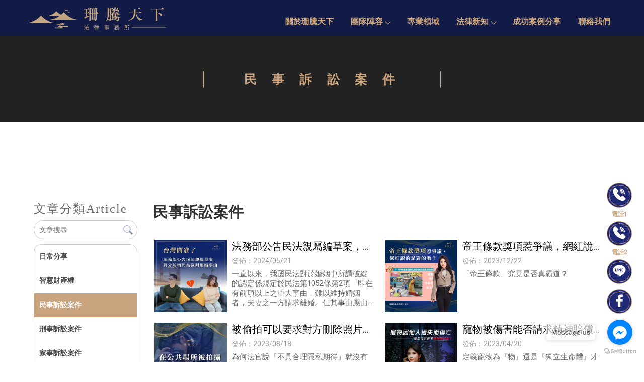

--- FILE ---
content_type: text/html; charset=UTF-8
request_url: https://www.attorney-heatherchiang.com/news/index.php?group_id=1817&title_id=5420
body_size: 33901
content:
<!DOCTYPE html>
<html lang="en">
<head>
<!-- 行銷 -->
<!-- Google tag (gtag.js) -->
<script async src="https://www.googletagmanager.com/gtag/js?id=G-ZLV85PLQ0T"></script>
<script>
  window.dataLayer = window.dataLayer || [];
  function gtag(){dataLayer.push(arguments);}
  gtag('js', new Date());

  gtag('config', 'G-ZLV85PLQ0T');
</script>

<!-- Google Tag Manager -->
<script>(function(w,d,s,l,i){w[l]=w[l]||[];w[l].push({'gtm.start':
new Date().getTime(),event:'gtm.js'});var f=d.getElementsByTagName(s)[0],
j=d.createElement(s),dl=l!='dataLayer'?'&l='+l:'';j.async=true;j.src=
'https://www.googletagmanager.com/gtm.js?id='+i+dl;f.parentNode.insertBefore(j,f);
})(window,document,'script','dataLayer','GTM-T56SKQ3');</script>
<!-- End Google Tag Manager -->

<!-- Google tag (gtag.js) 20230915新增 -->
<script async src="https://www.googletagmanager.com/gtag/js?id=G-1JSELRRJ7V"></script>
<script>
  window.dataLayer = window.dataLayer || [];
  function gtag(){dataLayer.push(arguments);}
  gtag('js', new Date());

  gtag('config', 'G-1JSELRRJ7V');
</script><!--[if lt IE 9]><script src="../js/html5.js"></script><![endif]-->
	<meta charset="UTF-8">
	<meta http-equiv="X-UA-Compatible" content="IE=edge,chrome=1">
	<meta http-equiv="Content-Language" content="zh-Tw">
	<meta http-equiv="Content-Type" content="text/html; charset=utf-8">
	<meta http-equiv="Content-Script-Type" content="text/javascript">
	<meta http-equiv="Content-Style-Type" content="text/css">
	<meta name="viewport" content="width=device-width, initial-scale=1.0">


	<meta property="og:locale" content="zh_TW" />
	<meta property="og:type" content="website" />
	<meta property="og:site_name" content="珊騰天下法律事務所-律師事務所,台中律師事務所,西區律師事務所" />
	<meta property="og:url" content="www.attorney-heatherchiang.com" />
	<meta property="og:description" content="民事訴訟案件-台中法律事務所-以商標專利、商務案件及一般民刑事訴訟等專業法律事務為主，主要承辦案件為智慧財產權保護、消費者保護、公平交易法、土地案件及其他民事侵權行為損害賠償與刑事案件等，並為企業主提供管理商務非訟事件之企業顧問等服務。女律師推薦/刑事律師/民事律師/著作權律師/家事律師;" />
	<meta property="og:url" content="www.attorney-heatherchiang.com" />
	<meta property="og:image" content="" /> 


	<title>民事訴訟案件-珊騰天下法律事務所-律師事務所,台中律師事務所,西區律師事務所</title>
	<meta name="keywords" content="民事訴訟案件" />
	<meta name="description" content="台中法律事務所-以商標專利、商務案件及一般民刑事訴訟等專業法律事務為主，主要承辦案件為智慧財產權保護、消費者保護、公平交易法、土地案件及其他民事侵權行為損害賠償與刑事案件等，並為企業主提供管理商務非訟事件之企業顧問等服務。女律師推薦/刑事律師/民事律師/著作權律師/家事律師;" />
	<link rel="shortcut icon" href="../favicon.ico">
	

<!-- -->
<script type="text/javascript" src="../js/jquery-1.11.3.min.js"></script>
<script type="text/javascript" src="../js/jquery.easing.1.3.js"></script>
<script type="text/javascript" src="../js/jquery.mmenu.all.js"></script>
<link href="https://fonts.googleapis.com/css?family=Josefin+Sans:600|Roboto" rel="stylesheet">
<link rel="stylesheet" type="text/css" href="../css/normalize.css" />
<link rel="stylesheet" type="text/css" href="../css/font-awesome.min.css">
<link rel="stylesheet" type="text/css" href="../css/animate.min.css" />
<link rel="stylesheet" type="text/css" href="../css/jquery.mmenu.all.css" />
<link rel="stylesheet" type="text/css" href="../css/menu.css" />
<link rel="stylesheet" type="text/css" href="../css/menu_v2_2020.css" />
<link rel="stylesheet" type="text/css" href="../css/custom.css" />

	
</head>

<body class="blog_page">

<div id="page">
<style>
/*抬頭背景顏色*/
#header {
    background: ;
}

/*抬頭文字顏色*/
#menuTop li a,
.search_link a,
.topTop a i,
.search_txt + .fa {
	color: ;
}
.search_txt,
#menuTop li ul {
	border: 1px solid ;
}
.product-layer-two li a:after {
	border-color: transparent  transparent transparent;
}

/*第一層背景顏色*/
#menuTop li,
.product-layer-two li li,
.product-layer-two li li a {
	background: ;
}
/*第一層文字顏色*/
#menuTop li li a,
.product-layer-two li li a {
	color: ;
}

.product-layer-two li:hover ul {
	border:1px solid ;
	border-top: 2px solid ;	
}

/*第一層滑過背景顏色*/
#menuTop li li:hover,
.product-layer-two li li:hover a,
.product-layer-two li li:hover{
	background: ;
}
/*第一層滑過文字顏色*/
#menuTop li li:hover a,
.product-layer-two li li:hover a{
	color: ;
}


/*第二層背景顏色*/
.other_subalbum li {
	background: ;
}
/*第二層文字顏色*/
.other_subalbum li {
	border: 1px solid ;
}
.subalbum-menu h2,
.other_subalbum li a,
.product_pic #bx-pager {
	color: ;
}
/*第二層滑過背景顏色*/
.other_subalbum li:hover,
.other_subalbum li.active {
	background: ;
}
/*第二層滑過文字顏色*/
.other_subalbum li:hover,
.other_subalbum li.active {
    border: 1px solid ;
}
.other_subalbum li:hover a,
.other_subalbum li.active a {
    color: ;
}

/*第三層背景顏色*/
.products-list .more {
    color: ;
}
.products-list .price b {
	color: ;
}

/*第三層滑過背景顏色*/
.other_album_choice li,
.products-list a:hover .more {
    background: ;
}
.products-list a:hover .more {
	border-color: ;
}
/*第三層滑過文字顏色*/
.other_album_choice li a,
.products-list a:hover .more {
    color: ;
}
</style>  




<header class="header_area">
  <div class="main_header_area animated">
    <div class="container">
      <nav id="navigation1" class="navigation">
        
        <div class="nav-header">
          <a class="nav-brand" href="https://www.attorney-heatherchiang.com"><img src="https://www.doing-housework.com/store_image/heatherchiang/L165819557383.png" alt="珊騰天下法律事務所-律師事務所,台中律師事務所,西區律師事務所"/><h1>珊騰天下法律事務所-律師事務所,台中律師事務所,西區律師事務所</h1></a>
          <div class="nav-toggle"></div>
        </div>
        
       
        
        <div class="nav-menus-wrapper">
          
          <a class="nav-brand-m" href="https://www.attorney-heatherchiang.com"><img src="https://www.doing-housework.com/store_image/heatherchiang/L165819557383.png" alt="珊騰天下法律事務所-律師事務所,台中律師事務所,西區律師事務所"/></a>
          
          <ul class="nav-menu align-to-right">
                    		<li><a href="https://www.attorney-heatherchiang.com" target="_self">關於珊騰天下</a>
                	                </li>
                    		<li><a href="https://www.attorney-heatherchiang.com/products/index.php?title_id=10092" target="_self">團隊陣容</a>
                	                    <ul class="nav-dropdown">
                    	                            <li><a href="https://www.attorney-heatherchiang.com/products/index.php?group_id=2659&title_id=10092#prod_cbox">團隊成員</a>
                                                          </li>
                                                                      	 </ul>
                        
                                    </li>
                    		<li><a href="https://www.attorney-heatherchiang.com/paper/other_page.php?id=5418" target="_self">專業領域</a>
                	                </li>
                    		<li><a href="https://www.attorney-heatherchiang.com/news/index.php?title_id=5419" target="_self">法律新知</a>
                	                    	<ul class="nav-dropdown">
                    	                            <li><a href="https://www.attorney-heatherchiang.com/news/index.php?group_id=1455&title_id=5419#prod_cbox">日常分享</a>
                                                          </li>
                                                     <li><a href="https://www.attorney-heatherchiang.com/news/index.php?group_id=1816&title_id=5419#prod_cbox">智慧財產權</a>
                                                          </li>
                                                     <li><a href="https://www.attorney-heatherchiang.com/news/index.php?group_id=1817&title_id=5419#prod_cbox">民事訴訟案件</a>
                                                          </li>
                                                     <li><a href="https://www.attorney-heatherchiang.com/news/index.php?group_id=1818&title_id=5419#prod_cbox">刑事訴訟案件</a>
                                                          </li>
                                                     <li><a href="https://www.attorney-heatherchiang.com/news/index.php?group_id=2686&title_id=5419#prod_cbox">家事訴訟案件</a>
                                                          </li>
                                                     <li><a href="https://www.attorney-heatherchiang.com/news/index.php?group_id=2687&title_id=5419#prod_cbox">各式案件分享</a>
                                                          </li>
                                                     <li><a href="https://www.attorney-heatherchiang.com/news/index.php?group_id=2688&title_id=5419#prod_cbox">時事分享</a>
                                                          </li>
                                                     <li><a href="https://www.attorney-heatherchiang.com/news/index.php?group_id=3027&title_id=5419#prod_cbox">勞資糾紛案件</a>
                                                          </li>
                                                     <li><a href="https://www.attorney-heatherchiang.com/news/index.php?group_id=3028&title_id=5419#prod_cbox">企業法律糾紛</a>
                                                          </li>
                                                     <li><a href="https://www.attorney-heatherchiang.com/news/index.php?group_id=4616&title_id=5419#prod_cbox">成功案例分享</a>
                                                          </li>
                                                     <li><a href="https://www.attorney-heatherchiang.com/news/index.php?group_id=6357&title_id=5419#prod_cbox">珊騰天下法律事務所聲明</a>
                                                          </li>
                                             	</ul>
                                    </li>
                    		<li><a href="https://www.attorney-heatherchiang.com/news/index.php?group_id=4616&title_id=5419#prod_cbox" target="_self">成功案例分享</a>
                	                </li>
                    		<li><a href="https://www.attorney-heatherchiang.com/paper/contact_index.php?title_id=5420" target="_self">聯絡我們</a>
                	                </li>
                    
            <li class="tp_links">
                                           <a class="me_tp_call" href="tel:04-23763985"></a>              <a class="me_tp_mail" href="mailto:shundred1980@gmail.com"></a>			</li>
          </ul>
        </div>
           
      </nav><!--navigation-->
    </div>
  </div>
</header>


<div id="content">
	
    <div class="banner banblog"><h5>民事訴訟案件</h5></div><!-- banner -->
	
    <div class="main_part">
	
    	<div class="path">
			<p><a href="../index.php">首頁</a> > 民事訴訟案件</p>
		</div><!-- path -->
        
		<div class="show_content blog_box clearfix">
          
          <div class="blog_le fadeInLeft animated15 clearfix">
            <h5 class="blog_le_t"><em>文章分類</em><span>Article</span></h5>
            
<div class="blog_search"><form action="https://www.attorney-heatherchiang.com/news/index.php" method="get"><input type="search" name="keyword_a" value="" placeholder="文章搜尋"><input type="submit" name="" id="" value=""></form></div>
            
<ul id="accordion" class="accordion">
        <li ><!--預設打開 也可不開-->
        <div class="link"><a href="https://www.attorney-heatherchiang.com/news/index.php?group_id=1455&title_id=5420#prod_cbox">日常分享</a> </div>
              </li>
        <li ><!--預設打開 也可不開-->
        <div class="link"><a href="https://www.attorney-heatherchiang.com/news/index.php?group_id=1816&title_id=5420#prod_cbox">智慧財產權</a> </div>
              </li>
        <li class="default open on_this_category"><!--預設打開 也可不開-->
        <div class="link"><a href="https://www.attorney-heatherchiang.com/news/index.php?group_id=1817&title_id=5420#prod_cbox">民事訴訟案件</a> </div>
              </li>
        <li ><!--預設打開 也可不開-->
        <div class="link"><a href="https://www.attorney-heatherchiang.com/news/index.php?group_id=1818&title_id=5420#prod_cbox">刑事訴訟案件</a> </div>
              </li>
        <li ><!--預設打開 也可不開-->
        <div class="link"><a href="https://www.attorney-heatherchiang.com/news/index.php?group_id=2686&title_id=5420#prod_cbox">家事訴訟案件</a> </div>
              </li>
        <li ><!--預設打開 也可不開-->
        <div class="link"><a href="https://www.attorney-heatherchiang.com/news/index.php?group_id=2687&title_id=5420#prod_cbox">各式案件分享</a> </div>
              </li>
        <li ><!--預設打開 也可不開-->
        <div class="link"><a href="https://www.attorney-heatherchiang.com/news/index.php?group_id=2688&title_id=5420#prod_cbox">時事分享</a> </div>
              </li>
        <li ><!--預設打開 也可不開-->
        <div class="link"><a href="https://www.attorney-heatherchiang.com/news/index.php?group_id=3027&title_id=5420#prod_cbox">勞資糾紛案件</a> </div>
              </li>
        <li ><!--預設打開 也可不開-->
        <div class="link"><a href="https://www.attorney-heatherchiang.com/news/index.php?group_id=3028&title_id=5420#prod_cbox">企業法律糾紛</a> </div>
              </li>
        <li ><!--預設打開 也可不開-->
        <div class="link"><a href="https://www.attorney-heatherchiang.com/news/index.php?group_id=4616&title_id=5420#prod_cbox">成功案例分享</a> </div>
              </li>
        <li ><!--預設打開 也可不開-->
        <div class="link"><a href="https://www.attorney-heatherchiang.com/news/index.php?group_id=6357&title_id=5420#prod_cbox">珊騰天下法律事務所聲明</a> </div>
              </li>
  </ul>          </div>
          
          <div class="blog_ri fadeInRight animated15 clearfix">
            
            <h4 class="blog_category_title">民事訴訟案件</h4>
            
            <div class="blog_subbox clearfix">
              
                           <div class="subbox_item">
              <a href="details.php?id=29179&group_id=1817">
                <div class="blog_list_le"><img src="https://www.doing-housework.com/store_image/heatherchiang/H171627130813.jpg"></div>
                <div class="blog_list_ri">
                  <h5>法務部公告民法親屬編草案，將 #分居 增列為裁判離婚事由｜台中離婚律師推薦</h5>
                  <em>發佈：2024/05/21</em>
                  <p>一直以來，我國民法對於婚姻中所謂破綻的認定係規定於民法第1052條第2項「即在有前項以上之重大事由，難以維持婚姻者，夫妻之一方請求離婚。但其事由應由夫妻之一方負責者，僅他方得請求離婚。」意即在 #廣義</p>
                </div>
              </a>
              </div><!--subbox_item-->
                            <div class="subbox_item">
              <a href="details.php?id=22617&group_id=1817">
                <div class="blog_list_le"><img src="https://www.doing-housework.com/store_image/heatherchiang/H170323166956.jpg"></div>
                <div class="blog_list_ri">
                  <h5>帝王條款獎項惹爭議，網紅說的是對的嗎？</h5>
                  <em>發佈：2023/12/22</em>
                  <p>「帝王條款」究竟是否真霸道？<br />
</p>
                </div>
              </a>
              </div><!--subbox_item-->
                            <div class="subbox_item">
              <a href="details.php?id=16971&group_id=1817">
                <div class="blog_list_le"><img src="https://www.doing-housework.com/store_image/heatherchiang/H169232553998.jpg"></div>
                <div class="blog_list_ri">
                  <h5>被偷拍可以要求對方刪除照片嗎｜偷拍訴訟律師｜台中偷拍訴訟律師</h5>
                  <em>發佈：2023/08/18</em>
                  <p>為何法官說「不具合理隱私期待」就沒有犯罪？</p>
                </div>
              </a>
              </div><!--subbox_item-->
                            <div class="subbox_item">
              <a href="details.php?id=12916&group_id=1817">
                <div class="blog_list_le"><img src="https://www.doing-housework.com/store_image/heatherchiang/H169578703591.jpg"></div>
                <div class="blog_list_ri">
                  <h5>寵物被傷害能否請求精神賠償｜台中民事律師推薦｜損害賠償案件</h5>
                  <em>發佈：2023/04/20</em>
                  <p>定義寵物為『物』還是『獨立生命體』才是判決關鍵</p>
                </div>
              </a>
              </div><!--subbox_item-->
                            <div class="subbox_item">
              <a href="details.php?id=12424&group_id=1817">
                <div class="blog_list_le"><img src="https://www.doing-housework.com/store_image/heatherchiang/H168075180972.jpg"></div>
                <div class="blog_list_ri">
                  <h5>把契約寫好寫滿，你也可以是品牌策略家</h5>
                  <em>發佈：2023/04/06</em>
                  <p></p>
                </div>
              </a>
              </div><!--subbox_item-->
                            <div class="subbox_item">
              <a href="details.php?id=12423&group_id=1817">
                <div class="blog_list_le"><img src="https://www.doing-housework.com/store_image/heatherchiang/H168075174670.jpg"></div>
                <div class="blog_list_ri">
                  <h5>#廣告行銷合約 該注意什麼？｜合約法律諮詢｜台中合約法律諮詢</h5>
                  <em>發佈：2023/04/06</em>
                  <p>#廣告行銷合約 該注意什麼？<br />
身為 #品牌經營者 的你，要為品牌做曝光，勢必得執行廣告與行銷，<br />
像是 #線上線下的整合、#網紅或#KOL的合作以及#社群媒體等平台曝光</p>
                </div>
              </a>
              </div><!--subbox_item-->
                            <div class="subbox_item">
              <a href="details.php?id=9336&group_id=1817">
                <div class="blog_list_le"><img src="https://www.doing-housework.com/store_image/heatherchiang/H167141359110.jpg"></div>
                <div class="blog_list_ri">
                  <h5>受領遲延是什麼呢？</h5>
                  <em>發佈：2022/12/19</em>
                  <p>糊塗未取貨的狀況下，可能會觸犯到民法第234條受領遲延喔！</p>
                </div>
              </a>
              </div><!--subbox_item-->
                            <div class="subbox_item">
              <a href="details.php?id=8738&group_id=1817">
                <div class="blog_list_le"><img src="https://www.doing-housework.com/store_image/heatherchiang/H166934266403.jpg"></div>
                <div class="blog_list_ri">
                  <h5>為什麼寫給渴望減肥的人看的食品廣告，那麼容易被下架？  【民事律師推薦】</h5>
                  <em>發佈：2022/11/25</em>
                  <p>上一次和一位心臟科的醫生談到台灣有超過50%的人口都在減肥，那位在醫界頗具有知名度、向來有心臟外科手術權威的醫師突然悠悠地道了一句：「我減肥也減了十年了。」<br />
<br />
#台中律師推</p>
                </div>
              </a>
              </div><!--subbox_item-->
                            <div class="subbox_item">
              <a href="details.php?id=8737&group_id=1817">
                <div class="blog_list_le"><img src="https://www.doing-housework.com/store_image/heatherchiang/H166934260851.jpg"></div>
                <div class="blog_list_ri">
                  <h5>關於被爆料或被貼標籤時該如何請求賠償？而只是在別人的網頁上留言的人如果為不實的言</h5>
                  <em>發佈：2022/11/25</em>
                  <p>有一家早餐店被爆料說早餐店老闆有雇用染患COVID-19之印尼籍員工，老闆聽聞之後就出來解釋說：員工中確實有人曾確診過，但其非印尼籍而是台灣人自家鄉親，且在該名員工被隔離之後，就不曾再來上班，而該名員</p>
                </div>
              </a>
              </div><!--subbox_item-->
                            <div class="subbox_item">
              <a href="details.php?id=8736&group_id=1817">
                <div class="blog_list_le"><img src="https://www.doing-housework.com/store_image/heatherchiang/H166934251613.jpg"></div>
                <div class="blog_list_ri">
                  <h5>離婚前的分居協議，保障了你什麼？ 【家事律師推薦｜台中家事律師】</h5>
                  <em>發佈：2022/11/25</em>
                  <p>婚姻生活中的許多摩擦，會是很多人心中一輩子都很難過去的坎。<br />
當兩人再也無法溝通，甚至無法對視，那不是因為不再愛了，而是因為愛過，但受傷太深了，積累的「慟」太多、太苦了，已經無法痊癒了。<</p>
                </div>
              </a>
              </div><!--subbox_item-->
                            <div class="subbox_item">
              <a href="details.php?id=8735&group_id=1817">
                <div class="blog_list_le"><img src="https://www.doing-housework.com/store_image/heatherchiang/H166934243371.jpg"></div>
                <div class="blog_list_ri">
                  <h5>百珊律師日常案例分享：「別人家的親兒子」 【離婚律師推薦｜台中家事律師】</h5>
                  <em>發佈：2022/11/25</em>
                  <p>實務上曾經發生這樣的案例(人名皆為假名，若有雷同純屬巧合)<br />
夫(王陽明)與妻子(夏麗娟)在婚姻存續期間生下一子，取名王大雄，只是後來王陽明一直覺得很奇怪，在孩子出生前約六到十個月間，這段</p>
                </div>
              </a>
              </div><!--subbox_item-->
              
              
            </div><!--blog_subbox-->
            
            <ul class="page">
			              </ul>
            
          </div>
          
		</div><!-- show_content blog_box -->
        
	</div><!-- main_part -->
</div><!-- #content -->


<a id="to_top" class="to_top" href=""><i class='top'></i>TOP</a>

<style>
	#bottom_menu li a{
		font-size: 13px;
	}

	#bottom_menu li a img{
		display: block;
		margin: 0 auto;
	}
</style>

<!-- ******************************** -->
<!-- 有購物車 加上下方 id#bottom_menu -->
<ul id="bottom_menu" class="clearfix with_shopping_mode">
	<li><a href="https://www.attorney-heatherchiang.com"><i class="fa fa-home fa-2x" aria-hidden="true"></i>回首頁</a></li>

    <li><a target="_blank" href="https://lin.ee/WDptxVk"><img src="https://pic03.eapple.com.tw/heatherchiang/F-line.png" alt="">Line</a></li>

    <li><a href="tel:04-23763985"><i class="fa fa-phone fa-2x" aria-hidden="true"></i>免付費專線</a></li>

</ul>



<!-- ******************************** -->
<!-- 有購物車 額外加上with_shopping_mode -->
<footer class="footer with_shopping_mode"><!-- 有購物車 加上with_shopping_mode -->
	<div class="center">
		<ul class="box_link">
								</ul>
		<div class="footer_info">	
						
			<div class="footer_logo">
				<a href="https://www.attorney-heatherchiang.com"><img src="https://www.doing-housework.com/store_image/heatherchiang/L165819557383.png" alt="珊騰天下法律事務所-律師事務所,台中律師事務所,西區律師事務所" /></a>
			</div><!-- footer_logo -->
						<ul>
            <li>
				<p class="tel">04-23763985</p>                <p class="tel2">04-23768555</p>                                								<p class="mail">shundred1980@gmail.com</p>				<p class="add">台中市西區五權路1-67號五樓</p>							</li>
            <li>
            	<div class="footer_menu">
                <a href="https://www.attorney-heatherchiang.com/index.php">回首頁</a>
				                <a href="https://www.attorney-heatherchiang.com">關於珊騰天下</a>
				                <a href="https://www.attorney-heatherchiang.com/products/index.php?title_id=10092">團隊陣容</a>
				                <a href="https://www.attorney-heatherchiang.com/paper/other_page.php?id=5418">專業領域</a>
				                <a href="https://www.attorney-heatherchiang.com/news/index.php?title_id=5419">法律新知</a>
				                <a href="https://www.attorney-heatherchiang.com/news/index.php?group_id=4616&title_id=5419#prod_cbox">成功案例分享</a>
				                <a href="https://www.attorney-heatherchiang.com/paper/contact_index.php?title_id=5420">聯絡我們</a>
				                </div>
            </li>
            </ul>
            	<style>
    .double_key { text-align: center; margin-top: 20px;}
    .double_key a { font-size: 15px; color: transparent; display: inline-block;}
    .double_key a:after { content: ' , '; font-size: 14px; color: transparent;}
    .double_key a:last-child:after {display:none;}
</style>
<div class="double_key">
    <a href="https://www.attorney-heatherchiang.com/">台中律師事務所</a>
    <a href="https://www.attorney-heatherchiang.com/">西區律師事務所</a>
    <a href="https://www.attorney-heatherchiang.com/news/index.php?group_id=2687&title_id=5419">台中律師推薦</a>
    <a href="https://www.attorney-heatherchiang.com/news/index.php?group_id=1816&title_id=5419">智慧財產權律師</a>
    <a href="https://www.attorney-heatherchiang.com/paper/share_index.php?id=3775&useno=heatherchiang&title_id=6267">台中契約訴訟律師</a>
    <a href="https://www.attorney-heatherchiang.com">台中刑事律師</a>
    <a href="https://www.attorney-heatherchiang.com/news/index.php?group_id=1818&title_id=5419">台中刑事訴訟律師</a>
</div><!--double_key-->
<!-- // 2021.10.15 // -->

<style type="text/css">
    .fix_ri { width:50px; box-sizing: border-box; position: fixed; bottom:86px; right:24px; z-index: 100; text-align:center; }
        
    .fix_ri a { position: relative; display:inline-block; margin-bottom:10px; background: #202974; border: 1px solid #CAA47F; border-radius: 100%; padding: 8px 10px; transition: .5s ease-in-out;}
    .fix_ri a:hover{ transition: .5s ease-in-out;}
    .fix_ri a::before {
        content: "";
        position: absolute;
        width: 90%;
        height: 90%;
        top: 6%;
        left: 6%;
        border: 1.7px dotted #CAA47F;
        border-radius: 100%;
    }
    .fix_ri a:hover::before {
        top: 50%;
        left: 50%;
        animation: udanimate 7s;
        -webkit-animation: udanimate 7s;
        -moz-animation: udanimate 7s;
        -ms-animation: udanimate 7s;
        -o-animation: udanimate 7s;
        animation-iteration-count: infinite;
    }
    .fix_ri img { position: relative; opacity:1; width:100%; filter: grayscale(1) brightness(4); -webkit-filter: grayscale(1) brightness(4); transition: .5s ease-in-out;}
    .fix_ri a:hover img { opacity:1; transform: rotateY(360deg); filter: grayscale(0) brightness(1); -webkit-filter: grayscale(0) brightness(1); transition: .5s ease-in-out;}
        
    .fix_ri p {
        text-align: center;
        font-weight: 900;
        margin: -5px 0 5px 0;
        font-size: 12px;
        color: #CAA47F;
    }

    @keyframes udanimate {
    0%  {     transform: translate(-50%,-50%) rotate3d(0, 0, 1, 0deg);}
    100%{     transform: translate(-50%,-50%) rotate3d(0, 0, 1, 360deg);}
    }
</style>
<div class="fix_ri">
    <a href="tel:0423763985" target="_blank"><img src="https://pic03.eapple.com.tw/heatherchiang/icon_tel.png" /></a><p>電話1</p><!--tel-->
    <a href="tel:0423768555" target="_blank"><img src="https://pic03.eapple.com.tw/heatherchiang/icon_tel.png" /></a><p>電話2</p><!--tel-->
    <a href="https://lin.ee/WDptxVk" target="_blank"><img src="https://pic03.eapple.com.tw/heatherchiang/icon_line.png" /></a><!--line-->
    <a href="https://www.facebook.com/attn.heatherchiang/ " target="_blank"><img src="https://pic03.eapple.com.tw/heatherchiang/icon_fb.png" /></a><!--fb-->
</div>

<style>
.jxPOhn { margin-top:-120px;}
.kHGnXI { bottom: 130px; }
</style>

<!-- WhatsHelp.io widget -->
<!-- WhatsHelp.io widget -->
<script type="text/javascript">
    $(document).ready(function (){
		
        var options = {
            facebook: "100068240276445", // Facebook page ID 改ID即可
            call_to_action: "Message us",
            position: "right",
        };
        var proto = document.location.protocol, host = "getbutton.io", url = proto + "//static." + host;
        var s = document.createElement('script'); s.type = 'text/javascript'; s.async = true; s.src = url + '/widget-send-button/js/init.js';
        s.onload = function () { WhWidgetSendButton.init(host, proto, options); };
        var x = document.getElementsByTagName('script')[0]; x.parentNode.insertBefore(s, x);
     
	 })();
</script>
<!-- /WhatsHelp.io widget -->		</div><!-- footer_info -->
        
		        
	</div><!-- center -->
	<p class="copy">Designed by <a href="https://www.ykqk.com.tw" target="_blank">揚京快客</a> Copyright © 2026 <a href="https://www.doing-housework.com/web_login/login.php" target="_blank">..</a> <span class="total_view">累積人氣: 313394</span></p>
	<p class="keywords">	
	律師事務所,台中律師事務所,西區律師事務所,智慧財產權律師,台中智慧財產權律師,西區智慧財產權律師<span id="show_itemb1" style="display:none">,智慧財產權訴訟律師,台中智慧財產權訴訟律師,西區智慧財產權訴訟律師,智慧財產權律師推薦,台中智慧財產權律師推薦,西區智慧財產權律師推薦,律師推薦,女律師推薦,台中律師推薦,台中女律師推薦,西區律師推薦,西區女律師推薦,智財訴訟糾紛,台中智財訴訟糾紛,西區智財訴訟糾紛,智財訴訟顧問,台中智財訴訟顧問,西區智財訴訟顧問,智財訴訟,台中智財訴訟,西區智財訴訟,智財訴訟官司,台中智財訴訟官司,西區智財訴訟官司,刑事律師,刑事訴訟律師,台中刑事律師,台中刑事訴訟律師,西區刑事律師,西區刑事訴訟律師,契約訴訟律師,台中契約訴訟律師,西區契約訴訟律師,公平交易訴訟律師,台中公平交易訴訟律師,西區公平交易訴訟律師,商務訴訟律師,台中商務訴訟律師,西區商務訴訟律師,商業訴訟律師,台中商業訴訟律師,西區商業訴訟律師,商標訴訟律師,台中商標訴訟律師,西區商標訴訟律師,專利訴訟律師,台中專利訴訟律師,西區專利訴訟律師,著作權訴訟律師,台中著作權訴訟律師,西區著作權訴訟律師,律師事務所推薦, ,律師諮詢,台中律師事務所推薦,台中律師諮詢,西區律師事務所推薦,西區律師諮詢,公平交易法,公平交易訴訟,公平交易官司,商業訴訟事件,商務訴訟事件法,商務訴訟事件法庭,商標法,商標訴訟,商標訴訟官司,商標訴訟諮詢,商標標示法,財產分配訴訟,財產分配訴訟官司,財產分配訴訟,商品契約訴訟,契約訴訟服務,專利法訴訟,專利訴訟官司,專利訴訟,專利訴訟法庭,藥事法,藥事訴訟,著作權法,著作權訴訟官司,著作權訴訟</span>&nbsp;&nbsp;<span id="NoButtonb1"><input type="button" value="更多" style="width:50px;height:20px;" onclick="MoreItem('yes','b1')"/></span><span id="YesButtonb1" style="display:none"><input type="button" value="隱藏" style="width:50px;height:20px;" onclick="MoreItem('no','b1')"/></span></p>
</footer>
			
</div><!-- #page -->
<script src='../js/main.js'></script>
<script src='../js/menu_v2_2020.js'></script>
<script>
//左邊分類下拉語法
$(function() {
	var Accordion = function(el, multiple) {
		this.el = el || {};
		this.multiple = multiple || false;

		// Variables privadas
		var links = this.el.find('.link');
		// Evento
		links.on('click', {el: this.el, multiple: this.multiple}, this.dropdown)
	}

	Accordion.prototype.dropdown = function(e) {
		var $el = e.data.el;
			$this = $(this),
			$next = $this.next();

		$next.slideToggle();
		$this.parent().toggleClass('open');

		if (!e.data.multiple) {
			$el.find('.submenu').not($next).slideUp().parent().removeClass('open');
		};
	}	

	var accordion = new Accordion($('#accordion'), false);
});
</script>

	</body>
</html>

--- FILE ---
content_type: text/css
request_url: https://www.attorney-heatherchiang.com/css/custom.css
body_size: 20898
content:
@charset "utf-8";

/*校稿版面設定*/
.services_page .main_part,.pageIndex .main_part,.other_page .main_part,.other_select_page .main_part{ width: 100%; max-width:100%; margin: auto; padding:0px; margin-top:-1px;}
.show_content { width: 100%; padding:0px; top:-1px;}
.edit { width: 100%; margin: 0 auto -5px; padding: 0px;}

/* = = = banner = = = = = = = = = = = = = = = = = = = = = = = = = = = = = */

.banner { background: #222; padding: 130px 0 65px;}
.banner h5 { color: #CAA47F; letter-spacing: 30px; font-family: 'Noto Serif TC Black','微軟正黑體'; font-size: 25px; border-left: 1px solid #CAA47F; border-right: 1px solid #CAA47F; display: inline-block; padding: 0 60px 0 80px;}
.banner.banA {}
.banner.banblog {}
.share_page .banner.banA { display: none;}

/* = = = header = = = = = = = = = = = = = = = = = = = = = = = = = = = = = */

/*header*/
.header_area { position: fixed; width: 100%;}
.pageIndex .header_area .main_header_area { background: transparent;transition: all 0.3s;}
.pageIndex .header_area .main_header_area { background: #0f1b4ddd;transition: all 0.3s;}
.main_header_area { background: #0f1b4ddd;}

.nav-brand { max-width: 280px; width: 100%;}
/*.nav-header { left: 50%; transform: translateX(-50%); top: 3px; text-align: center; padding: 10px 0; position: absolute;}*/

.nav-brand img {    margin-top: 4px;}

/*menu*/
.nav-menu { display: flex; flex-direction: row; align-items: center; justify-content: space-around; margin: 15px 0 0; padding: 0 10px 0 300px;}
.nav-menu>li { position: relative;}
.nav-menu>li.tp_links { display: none;}
.nav-menu>li::after {
    content: "";
    top: -10px;
    left: 45%;
    position: absolute;
    width: 5px;
    height: 5px;
    background: #CAA47F;
    border-radius: 100%;
    opacity: 0;
    transition: all ease-in-out 0.5s;
}
.nav-menu>li:hover::after { opacity: 1; top: 0; transition: all ease-in-out 0.5s;}
.nav-menu>li:last-child::after { background: transparent;}
.nav-menu>li:last-child:hover::after { background: transparent;}

.nav-menu > li > a { padding: 18px 17px; font-size: 16px; font-weight: 600; padding: 18px 17px; color: #CAA47F; font-family: 'Noto Serif TC Black','微軟正黑體';}
.nav-menu>li:hover>a { color: #CAA47F; transition: 0.5s ease-in-out;}
/*.nav-menu>li:nth-child(2) { margin-right: 400px;}*/

.nav-menu>li:hover>a, .nav-menu>li.active>a, .nav-menu>li.focus>a { color: #CAA47F; text-shadow: 0 2px 10px #caa47f88; transition: 0.5s ease-in-out;}

/*menu下拉箭頭*/
.submenu-indicator-chevron { border-color: transparent #CAA47F #CAA47F transparent;}
.nav-menu>li:hover>a .submenu-indicator-chevron, .nav-menu>.active>a .submenu-indicator-chevron, .nav-menu>.focus>a .submenu-indicator-chevron { border-color: transparent #CAA47F #CAA47F transparent;}

/* = = = dropdown = = = = = = = = = = = = = = = = = = = = = = = = = = = = = */

.nav-dropdown { background: #0f1b4d88; font-family: 'Noto Serif TC Black','微軟正黑體';}
.nav-dropdown>li>a { color: #CAA47F; background-color: transparent; border-bottom: none;}
.nav-menu>li>.nav-dropdown, .nav-dropdown .nav-dropdown { border: 1px solid #CAA47Faa;}

/*--下拉點選次分類時，主分類狀態+箭頭顏色---------------------------------------*/

/*主分類狀態*/
.nav-dropdown>li:hover>a, .nav-dropdown>li.focus>a { color: #CAA47F;}
/*主分類hover*/
.nav-dropdown > li > a:hover, .nav-dropdown > li > a:focus { color: #666; background-color: #CAA47F;}
/*箭頭*/
.nav-dropdown>li:hover>a .submenu-indicator-chevron, .nav-dropdown>.focus>a .submenu-indicator-chevron { border-color: transparent #CAA47F #CAA47F transparent;}

/* = = = footer = = = = = = = = = = = = = = = = = = = = = = = = = = = = = */

.footer { background: #0f1b4d;}
.footer_logo { margin-top: 30px; max-width: 280px; width: 100%;}
.footer_logo img { max-width: 280px; width: 100%;}

/*footer_info*/
.footer_info li:nth-child(1) { width: 100%;}
.footer_info li p { display: inline-block; width: 46%; color: #CAA47F;}
.footer_info li p a { color: #CAA47F;}

/*footer_menu*/
.footer_info li:nth-child(2) { width: 100%;}
.footer_info ul { width: 70%; padding: 10px 0 0 10px;}

.footer_menu { margin-top: 10px;}
.footer_menu a { border: none; margin: 0; padding: 5px 10px 5px; background: transparent; border-right: 1px #aaa solid; color: #ccc;}
.footer_menu a:last-child { border-right: none;}
.footer_menu a:hover { background: transparent; color: #CAA47F;}

.footer_info li p.tel:before {    content: '預約諮詢專線：';}
.footer_info li p.tel2:before { content: '預約諮詢專線：';}
.footer_info li p.add:before {    content: '地址：';}
.footer_info li p.add2:before {    content: '地址：';}

/* = = = 版面基礎調整 = = = = = = = = = = = = = = = = = = = = = = = = = = = = = */

/*index內容*/
.pageIndex .main_part { border-top: none;}

/*分頁小標*/
.path { display: none;}

/*版權資訊*/
.copy { border-top: none;}

/*手機板選單*/
.nav-toggle:before { background-color: #ac8864; box-shadow: 0 0.5em 0 0 #ac8864, 0 1em 0 0 #ac8864;}
.nav-toggle:after { color: #ac8864;}
.nav-menus-wrapper-close-button { color: #ac8864;}

.nav-menus-wrapper.nav-menus-wrapper-open { background: #0f1b4dee; width: 80%;}
.navigation-portrait .nav-menu > li { border-top: 1px solid #ddd;}
.navigation-portrait .nav-menu > li:first-child { border-top: none;}
.navigation-portrait .nav-menu > li > a { text-align: center; margin: 0; padding: 15px 0;}

/* = = = 文章管理 = = = = = = = = = = = = = = = = = = = = = = = = = = = = = */

/*--文章總覽---------------------------------------*/

/*主分類hover*/
.blog_le .accordion > li:hover { background: #CAA47F !important;}
.blog_le .accordion > li:hover .link { color: #fff !important;}

/*選定分類*/
.blog_le .accordion > li.on_this_category { background: #CAA47F !important;}

/*次分類hover*/
.submenu a:hover { background: #aaa; color: #fff;}

/*文章列表*/

.blog_subbox {    display: grid;    grid-template-columns: repeat(auto-fit, minmax(min(400px,100%), 1fr));gap:15px;}
.blog_subbox:before {    content: none;}
.subbox_item {    width: 100%;    margin-bottom: 0;}
.subbox_item a:before { color: #CAA47F; background: none; transition: all 500ms;}
.subbox_item a:after { background: rgba(255,255,255,0.6); border: 2px solid #CAA47F; backdrop-filter: blur(1px); transition: all 500ms;}

/*對齊*/
.subbox_item { display: inline-block; float: none;}

/*頁數樣式調整*/
.page li.activeN { border: 1px #ccc solid; padding: 5px 10px; border-radius: 30px;}
.page li:not(li.activeN) { padding: 2px 2px 2px 0; border-radius: 30px;}
.page li:not(li.activeN):hover { background: #444; color: #fff;}
.page li:not(li.activeN):hover a { color: #fff;}
.page a { border: none; max-width: 25px;}
.page a:hover { background: transparent;}

/*--文章內頁---------------------------------------*/

/*回列表、上下篇文章*/
.blog_back a.article_btn_back { background: #CAA47F;}
.blog_back a.article_btn_prev, .blog_back a.article_btn_next { background: #666;}

/* = = = 小工匠撇部分享文章 = = = = = = = = = = = = = = = = = = = = = = = = = = = = = */

/*標題底橫線*/
.promotion_title { border-bottom: 1px solid #CAA47F; display: none;}
.promotion_title h2 { border-bottom: 2px solid #CAA47F;}

/*內文*/
.show_content { padding: 100px 0 20px;}

/*別篇文章*/
.share_page .clearfix, .share_page .page { display: none;}

/* = = = 相簿管理 = = = = = = = = = = = = = = = = = = = = = = = = = = = = = */

.overlay { transform: scale(1,0);}

/*相簿名稱*/
.show-list .show_name { text-align: center;}
.show-list .item:hover .show_name { color: #CAA47F;}

/*相簿內頁*/
.other_album_choice li { background: #CAA47F;}
.other_album:before { right: 0; width: 80%;}

/* = = = 店家商品 = = = = = = = = = = = = = = = = = = = = = = = = = = = = = */

/*--首頁商品區------------------------------------------------------------*/

.pageIndex .main_part:nth-child(3) { padding-bottom: 20px;}
.pageIndex .item.first_box { display: block; text-align: center; width: 100% !important; margin-top: 45px;}
.pageIndex .title_box { color: #CAA47F;}
.pageIndex .products-list .item { width: 19.8%;}
.pageIndex .products-list .name { font-size: 16px; font-weight: 600;}
.pageIndex .products-list .pic { padding-bottom: 75%; background: none; overflow: hidden;}
.pageIndex .animated-arrow { padding-left: 4%; background: #CAA47F;}

@media screen and (max-width: 1580px){ .pageIndex .products-list .item { width: 19.5%;}}
@media screen and (max-width: 768px){ .pageIndex .products-list .item { width: 32%;}}
@media screen and (max-width: 425px){ .pageIndex .products-list .item { width: 49%;}}

/*--商品總覽頁面--------------------------------------------------------/

/*主分類
.product-layer-two li a { border: none; border-right: 1px solid #CAA47F; background: transparent; padding: 0 14px; color: #CAA47F;}*/
.product-layer-two>li:last-of-type a { border-right: none;}

/*次分類
.product-layer-two li ul li { padding: 0;}
.product-layer-two li li a { background: transparent;}
.product-layer-two li li a:hover { background: #CAA47F; color: #fff;}*/

/*商品呈現
.products-list .more { border: 1px solid #CAA47F; color: #CAA47F;}
.products-list a:hover .more { background: #CAA47F; border-color: #CAA47F;}*/

/* 購物車============= */
.products-list .pic img {
    max-width: 100%;
    min-width: 100%;
    height: 100%;
    max-height: 100%;
    object-fit: cover;
    -moz-object-fit: cover;
    -ms-object-fit: cover;
    -o-object-fit: cover;
    -webkit-object-fit: cover;
    object-position: center;
    -moz-object-position: center;
    -ms-object-position: center;
    -o-object-position: center;
    -webkit-object-position: center;
    display: inline-block;

}

.products-list .pic {
    height: 60vh;
    padding-bottom: 0px;
    overflow: hidden;
    min-height: 572px;
}

/*分類*/
.product-layer-two {
    display: none;
}

/*商品區*/
.products-list .item {
    width: 33%;
    padding: 0;
    margin: 2% 1%;
    border: 1px solid #D2D2D2;
	background: #A57645;
}

.products-list .name {
    font-size: 17px;
    color: #fff;
    font-weight: bold;
    padding: 0 10px;
    margin: 7px 0;
    text-align: center;
    height: auto;
}

.products-list .more {
    border: none;
    font-size: 14px;
    padding: 0 10px;
    text-align: center;
    background: #242552;
    color: #fff;
    display: none;
}

.products-list a:hover .more {
    background: #1e1c1a;
    border-color: #1e1c1a;
    color: #fff;
    text-align: center;
}

@media screen and (max-width: 1400px) {
    .products-list .item {
        width: 30.3333%;
    }
    .products-list .pic{min-height: 470px;}
}

@media screen and (max-width: 768px) {
    .products-list .item {
        width: 47%;
    }
    .products-list .pic{min-height: 400px;}
}

@media screen and (max-width: 600px) {
    .products-list .pic {
        height: 32vh;
    }
    .products-list .pic{min-height: 350px;}
}

@media screen and (max-width: 476px) {
    .products-list .pic {
        height: 25vh;
        min-height: 250px;
    }



    .products-list .name {
        font-size: 16px;
    }
}


/*日期*/
.product_info_page .prod_c_timer {
    margin: 20px auto;
    font-size: 14px;
    color: #555;
}

/*內文區*/
.product_main {
    width: 96%;
}

/*.product_pic { display:none;}
.accordion { border-top: none;}*/
.prod_-item h3.prod_-thumb {
    display: none;
}

.mobile_product_name {
    display: none;
}

/*內文右邊那塊*/
.sidebarBtn {
    width: 4%;
    border: none;
    text-align: center;
}

.sidebarBtn h2 {
    display: none;
}

.product_info {
    display: none;
}

.toShare {
    border-top: none;
    width: 100px;
}

.toShare a {
    margin: 8px 0 0;
}



/* 文字行高 */

body.product_info_page ul.prod {
    line-height: 2.4rem;
}

body.product_info_page h3.prod-thumb {
    line-height: 3rem;
}


/* -- */
@media screen and (max-width: 768px) {
    .product_main {
        width: 100% !important;
    }

    .sidebarBtn {
        width: 100% !important;
    }

    .toShare {
        width: 100% !important;
    }

    .toShare a {
        margin: 0 0 0 8px;
    }

}

@media screen and (max-width: 476px) {
    .mobile_product_name {
        font-size: 20px;
    }

}

body.product_page .price {
    display: none;
}



/*產品內頁*/


body.product_info_page .show_content {
    background: #fff;
    padding: 3% 5%;
}

body.product_info_page ul.prod li:nth-last-child(1) {
    display: none;
}

body.product_info_page h3.prod-thumb {
    display: none;
}

.bx-wrapper img {
    width: 100%;
}

.accordion-item:last-child,
.accordion-thumb,
.sidebarBtn,
#bx-pager h6 {
    display: none;
}

.accordion-panel {
    display: block !important;
}

.accordion-panel img {
    max-width: 100%;
    display: block;
    margin: 20px auto;
}

.product_main {
    padding: 0;
}

.product_pic {
    justify-content: space-between;
    width: 1000px;
    margin: auto;
    flex-direction: column;
}

.product_pic .bx-wrapper {
    display: block;
    padding: 0 0 0 5px;
    margin: 0;
}

.product_pic #bx-pager {
    display: flex;
    flex-direction: column;
    align-content: space-between;
    justify-content: space-between;
    margin-left: 0;
    position: relative;
    padding: 0;
    top: 0;
}

.product_pic #bx-pager a {
    width: 120px;
    height: auto;
    margin: 0 auto;
}

.product_pic #bx-pager a img {
    display: block;
}

.product_main {
    display: block;
    margin: auto;
    width: 100%;
    padding: 30px 0;
}

.lastPage {
    background: #CAA47F;
}


.accordion-panel img {
    width: 100% !important;
    height: 100% !important;
}

/* 輪播下方小圖關掉 */
a.active {
    display: none !important;
}

/* 商品輪播效果取消 */
body.product_info_page ul.bxslider li {
    opacity: 1 !important;
}

/* ========改左右========== */
.product_pic {
    padding-left: 0px;
    max-width: 45%;
    display: inline-block;
    position: sticky;
    top: 100px;
}

body.product_info_page ul.prod {
    display: inline-block;
    max-width: 54%;
    vertical-align: top;
    padding: 0 4%;
    width: 54%;
    /* height: 80vh; */
    overflow: auto;
}


.product_pic .bx-wrapper .bx-viewport {
    max-width: 100%;
}


@media screen and (max-width: 1024px) {
    body.product_info_page .show_content {
        transform: translateY(0%);
    }
}

@media screen and (max-width: 768px) {
    .product_pic {
        position: relative;
        top: auto;
    }

    .product_pic .bx-wrapper .bx-viewport {
        max-width: 850px;
    }

    .product_pic {
        max-width: 100%;
        display: flex;
    }

    body.product_info_page ul.prod {
        display: inherit;
        max-width: inherit;
        width: 100%;
        height: initial;
    }
}

@media screen and (max-width:476px) {
    .product_pic {
        margin-bottom: 20px;
    }
}

/*--個別商品頁面------------------------------------------------------------

.product_pic { display: none;}
.product_info_page h3.prod-thumb { display: none;}
.qaform { display: none;}
.prod_related { display: none;}
.product_info li span { display: none;}
.product_info li { padding-left: 0;}

.mobile_product_name {
    display: block;
    text-align: center;
    color: #CAA47F;
    letter-spacing: 30px;
    font-size: 25px;
    border-left: 1px solid #CAA47F;
    border-right: 1px solid #CAA47F;
    padding: 0 60px 0 80px;
    width: 80%;
    margin: 0 auto 20px;
}

/*相關推薦*/
.prod_related { background: #fff;}
.prod_related h6 span:before { color: #A57645;}


/* = = = 聯絡表單 = = = = = = = = = = = = = = = = = = = = = = = = = = = = = */

/*資訊*/
.blank_letter {font-family: 'Noto Serif TC','微軟正黑體';letter-spacing:1px;color:#A57645;font-size:28px;}
.contact_content .information_left {width: 399px;}
.TEL:before, .TEL2:before, .PHONE:before, .FAX:before, .TAXID:before, .MAIL:before, .ADD:before, .ADD2:before { font-weight: normal;}
.list_before.info li { padding-left: 38px;}

/*表格*/
.contact_form {margin-top:0;}
.contact_content .information_right {width: calc(100% - 403px);}
.contact_form li { border-bottom: none;padding-left:0;}
.contact_form li .form__label {width: 100%;text-align: left;margin-left: 0px;padding-bottom: 10px;}
.contact_form li .form__insert {width:100%;}
.noborder { background: none; border: 1px solid #ccc;}
.form select {background:none;}

/*驗證碼對齊*/
.contact_form li:nth-of-type(6) .form__insert { display: inline-flex; align-items: center; justify-content: flex-start; flex-wrap: nowrap;}
.captcha { margin-right: 20px;}

/*送出*/
.animated-arrow { background: transparent; border: 1px solid #ccc;}
.animated-arrow:hover { background: #0f1b4d;}
.innersend { color: #444; font-weight: 600;}
.innersend:hover { color: #fff;}
.arrow { fill: #666;}
.animated-arrow:hover .arrow { fill: #fff;}

@media screen and (max-width: 768px) {
.contact_content .information_left,.contact_content .information_right {width:100%;}
.list_before.info {width:100%;max-width:100%;}
}

/* = = = 預設解除背景輪播 = = = = = = = = = = = = = = = = = = = = = = = = = = = = = */

#content_main { margin:0;}
.bannerindex { position:static; height:auto;}
.swiper-banner { position:static; margin:0; height:auto;} 
.swiper-slide img { height:auto;}
@media screen and (max-width: 768px) {
    .bannerindex { padding:0; margin:0;}
}

/* = = = RWD設定 = = = = = = = = = = = = = = = = = = = = = = = = = = = = = */

@media screen and (max-width: 1500px){ 
}

@media screen and (max-width: 1024px){ 
    /*footer*/
    .footer_info ul { width: 100%;}
    .footer_info { margin: auto;}
.footer_logo {    margin: 30px auto;    display: block;}
.footer_info li:nth-child(1) {
    width: 100%;
    max-width: 630px;
    display: grid;
    margin: 0 auto;
    grid-template-columns: repeat(auto-fit, minmax(min(300px,100%), 1fr));
    gap: 5px 10px;
}
    .footer_info li p { width: 100%;}

}

@media screen and (max-width: 768px) {
    /* 開啟手機板下方按鈕所需設定 */
    #bottom_menu {display: block; }
    .footer.with_shopping_mode { padding:30px 0 70px; }
    #to_top { bottom:60px;}

    /*header*/
    .pageIndex .header_area .main_header_area { background: #0f1b4d;}
    .pageIndex .header_area { position: relative;}
.nav-header {    position: relative;    text-align: left;}
    .nav-menu { display: block; flex-direction: column; align-items: flex-start; padding: 0 20px;}

    .navigation-portrait .nav-dropdown>li>a:before { background: transparent;}

    /*banner*/
    .banner h5 { letter-spacing: 9px; padding: 0 30px 0 50px;}

    /*footer*/
    .footer_logo { text-align: center; margin: 0 auto 10px auto;}
    .footer_info { display: block;}
.footer_info ul {    border-left: none;    padding: 10px 0 0;}
    .footer_info li:nth-child(1) {    width: 100%;    max-width: 300px;    margin-bottom: 15px;}

.footer_menu {    display: grid;    grid-template-columns: 1fr 1fr 1fr 1fr;    text-align: center;    gap: 5px 0;}
.footer_menu a:nth-child(4n-3) {    border-left: 1px solid;}
.footer_menu a:last-child {    border-right: 1px solid;}

    /* 行動裝置相容性調整 大圖調整 */
    .swiper-slide img { animation-fill-mode: none; -webkit-animation-fill-mode: none;}
        
    /* 行動裝置相容性調整 新版最新消息內頁 */
    .blog_back {display: flex; justify-content: space-between; align-items: center; align-content: center;}
    .blog_back a {width:31.5%;}

.nav-brand img {    margin-top: 6px;}
.footer_logo img {    transform: translateX(-20px);}
}
@media screen and (max-width: 650px) {
.footer_menu {    grid-template-columns: 1fr 1fr 1fr ;}
.footer_menu a:nth-child(4n-3) {    border-left: none;}
.footer_menu a:nth-child(3n-2) {    border-left: 1px solid;}
}
@media screen and (max-width: 600px) {
    /*footer*/
.footer_info ul li:nth-child(1) {    width: 95%;    margin: auto;    border-right: none;    text-align: justify;}
}

@media screen and (max-width: 500px){
    /*footer*/
    .footer_menu {    grid-template-columns: 1fr 1fr;}
    .footer_menu a:nth-child(3n-2) {    border-left: none;}
    .footer_menu a:nth-child(2n-1) {    border-left: 1px solid;}
    .footer_info li p:before {    display: inline-block;}
}

